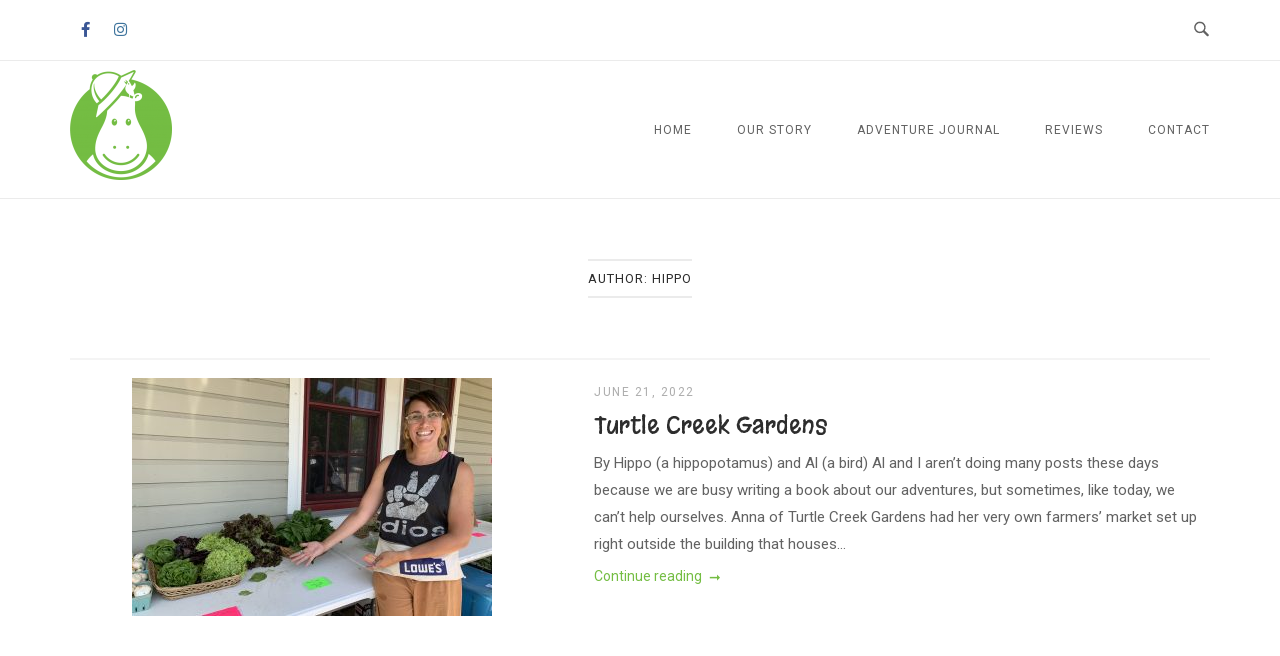

--- FILE ---
content_type: text/html; charset=UTF-8
request_url: https://hippoandal.com/author/susan/
body_size: 10643
content:
<!DOCTYPE html>
<html lang="en-US">
<head>
<meta charset="UTF-8">
<meta name="viewport" content="width=device-width, initial-scale=1">
<link rel="profile" href="https://gmpg.org/xfn/11">
<link rel="pingback" href="https://hippoandal.com/xmlrpc.php">

<title>Hippo &#8211; Hippo and Al</title>
<link rel='dns-prefetch' href='//s.w.org' />
<link rel="alternate" type="application/rss+xml" title="Hippo and Al &raquo; Feed" href="https://hippoandal.com/feed/" />
<link rel="alternate" type="application/rss+xml" title="Hippo and Al &raquo; Posts by Hippo Feed" href="https://hippoandal.com/author/susan/feed/" />
<!-- This site uses the Google Analytics by MonsterInsights plugin v7.14.0 - Using Analytics tracking - https://www.monsterinsights.com/ -->
<script type="text/javascript" data-cfasync="false">
    (window.gaDevIds=window.gaDevIds||[]).push("dZGIzZG");
	var mi_version         = '7.14.0';
	var mi_track_user      = true;
	var mi_no_track_reason = '';
	
	var disableStr = 'ga-disable-UA-6125057-30';

	/* Function to detect opted out users */
	function __gaTrackerIsOptedOut() {
		return document.cookie.indexOf(disableStr + '=true') > -1;
	}

	/* Disable tracking if the opt-out cookie exists. */
	if ( __gaTrackerIsOptedOut() ) {
		window[disableStr] = true;
	}

	/* Opt-out function */
	function __gaTrackerOptout() {
	  document.cookie = disableStr + '=true; expires=Thu, 31 Dec 2099 23:59:59 UTC; path=/';
	  window[disableStr] = true;
	}

	if ( 'undefined' === typeof gaOptout ) {
		function gaOptout() {
			__gaTrackerOptout();
		}
	}
	
	if ( mi_track_user ) {
		(function(i,s,o,g,r,a,m){i['GoogleAnalyticsObject']=r;i[r]=i[r]||function(){
			(i[r].q=i[r].q||[]).push(arguments)},i[r].l=1*new Date();a=s.createElement(o),
			m=s.getElementsByTagName(o)[0];a.async=1;a.src=g;m.parentNode.insertBefore(a,m)
		})(window,document,'script','//www.google-analytics.com/analytics.js','__gaTracker');

		__gaTracker('create', 'UA-6125057-30', 'auto');
		__gaTracker('set', 'forceSSL', true);
		__gaTracker('require', 'displayfeatures');
		__gaTracker('require', 'linkid', 'linkid.js');
		__gaTracker('send','pageview');
	} else {
		console.log( "" );
		(function() {
			/* https://developers.google.com/analytics/devguides/collection/analyticsjs/ */
			var noopfn = function() {
				return null;
			};
			var noopnullfn = function() {
				return null;
			};
			var Tracker = function() {
				return null;
			};
			var p = Tracker.prototype;
			p.get = noopfn;
			p.set = noopfn;
			p.send = noopfn;
			var __gaTracker = function() {
				var len = arguments.length;
				if ( len === 0 ) {
					return;
				}
				var f = arguments[len-1];
				if ( typeof f !== 'object' || f === null || typeof f.hitCallback !== 'function' ) {
					console.log( 'Not running function __gaTracker(' + arguments[0] + " ....) because you are not being tracked. " + mi_no_track_reason );
					return;
				}
				try {
					f.hitCallback();
				} catch (ex) {

				}
			};
			__gaTracker.create = function() {
				return new Tracker();
			};
			__gaTracker.getByName = noopnullfn;
			__gaTracker.getAll = function() {
				return [];
			};
			__gaTracker.remove = noopfn;
			window['__gaTracker'] = __gaTracker;
					})();
		}
</script>
<!-- / Google Analytics by MonsterInsights -->
		<script type="text/javascript">
			window._wpemojiSettings = {"baseUrl":"https:\/\/s.w.org\/images\/core\/emoji\/13.0.1\/72x72\/","ext":".png","svgUrl":"https:\/\/s.w.org\/images\/core\/emoji\/13.0.1\/svg\/","svgExt":".svg","source":{"concatemoji":"https:\/\/hippoandal.com\/wp-includes\/js\/wp-emoji-release.min.js?ver=5.6.16"}};
			!function(e,a,t){var n,r,o,i=a.createElement("canvas"),p=i.getContext&&i.getContext("2d");function s(e,t){var a=String.fromCharCode;p.clearRect(0,0,i.width,i.height),p.fillText(a.apply(this,e),0,0);e=i.toDataURL();return p.clearRect(0,0,i.width,i.height),p.fillText(a.apply(this,t),0,0),e===i.toDataURL()}function c(e){var t=a.createElement("script");t.src=e,t.defer=t.type="text/javascript",a.getElementsByTagName("head")[0].appendChild(t)}for(o=Array("flag","emoji"),t.supports={everything:!0,everythingExceptFlag:!0},r=0;r<o.length;r++)t.supports[o[r]]=function(e){if(!p||!p.fillText)return!1;switch(p.textBaseline="top",p.font="600 32px Arial",e){case"flag":return s([127987,65039,8205,9895,65039],[127987,65039,8203,9895,65039])?!1:!s([55356,56826,55356,56819],[55356,56826,8203,55356,56819])&&!s([55356,57332,56128,56423,56128,56418,56128,56421,56128,56430,56128,56423,56128,56447],[55356,57332,8203,56128,56423,8203,56128,56418,8203,56128,56421,8203,56128,56430,8203,56128,56423,8203,56128,56447]);case"emoji":return!s([55357,56424,8205,55356,57212],[55357,56424,8203,55356,57212])}return!1}(o[r]),t.supports.everything=t.supports.everything&&t.supports[o[r]],"flag"!==o[r]&&(t.supports.everythingExceptFlag=t.supports.everythingExceptFlag&&t.supports[o[r]]);t.supports.everythingExceptFlag=t.supports.everythingExceptFlag&&!t.supports.flag,t.DOMReady=!1,t.readyCallback=function(){t.DOMReady=!0},t.supports.everything||(n=function(){t.readyCallback()},a.addEventListener?(a.addEventListener("DOMContentLoaded",n,!1),e.addEventListener("load",n,!1)):(e.attachEvent("onload",n),a.attachEvent("onreadystatechange",function(){"complete"===a.readyState&&t.readyCallback()})),(n=t.source||{}).concatemoji?c(n.concatemoji):n.wpemoji&&n.twemoji&&(c(n.twemoji),c(n.wpemoji)))}(window,document,window._wpemojiSettings);
		</script>
		<style type="text/css">
img.wp-smiley,
img.emoji {
	display: inline !important;
	border: none !important;
	box-shadow: none !important;
	height: 1em !important;
	width: 1em !important;
	margin: 0 .07em !important;
	vertical-align: -0.1em !important;
	background: none !important;
	padding: 0 !important;
}
</style>
	<link rel='stylesheet' id='wp-block-library-css'  href='https://hippoandal.com/wp-includes/css/dist/block-library/style.min.css?ver=5.6.16' type='text/css' media='all' />
<link rel='stylesheet' id='monsterinsights-popular-posts-style-css'  href='https://hippoandal.com/wp-content/plugins/google-analytics-for-wordpress/assets/css/frontend.min.css?ver=7.14.0' type='text/css' media='all' />
<link rel='stylesheet' id='siteorigin-unwind-style-css'  href='https://hippoandal.com/wp-content/themes/siteorigin-unwind/style.min.css?ver=1.6.10' type='text/css' media='all' />
<script type='text/javascript' id='monsterinsights-frontend-script-js-extra'>
/* <![CDATA[ */
var monsterinsights_frontend = {"js_events_tracking":"true","download_extensions":"doc,pdf,ppt,zip,xls,docx,pptx,xlsx","inbound_paths":"[{\"path\":\"\\\/go\\\/\",\"label\":\"affiliate\"},{\"path\":\"\\\/recommend\\\/\",\"label\":\"affiliate\"}]","home_url":"https:\/\/hippoandal.com","hash_tracking":"false"};
/* ]]> */
</script>
<script type='text/javascript' src='https://hippoandal.com/wp-content/plugins/google-analytics-for-wordpress/assets/js/frontend.min.js?ver=7.14.0' id='monsterinsights-frontend-script-js'></script>
<script type='text/javascript' src='https://hippoandal.com/wp-includes/js/jquery/jquery.min.js?ver=3.5.1' id='jquery-core-js'></script>
<script type='text/javascript' src='https://hippoandal.com/wp-includes/js/jquery/jquery-migrate.min.js?ver=3.3.2' id='jquery-migrate-js'></script>
<link rel="https://api.w.org/" href="https://hippoandal.com/wp-json/" /><link rel="alternate" type="application/json" href="https://hippoandal.com/wp-json/wp/v2/users/2" /><link rel="EditURI" type="application/rsd+xml" title="RSD" href="https://hippoandal.com/xmlrpc.php?rsd" />
<link rel="wlwmanifest" type="application/wlwmanifest+xml" href="https://hippoandal.com/wp-includes/wlwmanifest.xml" /> 
<meta name="generator" content="WordPress 5.6.16" />
        <script type="text/javascript">
            (function () {
                window.lsow_fs = {can_use_premium_code: false};
            })();
        </script>
        				<style type="text/css" id="siteorigin-unwind-settings-custom" data-siteorigin-settings="true">
					@import url(//fonts.googleapis.com/css?family=Roboto%3Aregular|Margarine%3Aregular&subset=latin);
/* style */ body,button,input,select,textarea {  font-family: "Roboto", sans-serif; font-weight: normal;  } h1,h2,h3,h4,h5,h6 {  font-family: "Margarine", display; font-weight: normal;  } blockquote { border-left: 3px solid #74bd43; }  table {  font-family: "Roboto", sans-serif; font-weight: normal;  }  .button,#page #infinite-handle span button,button,input[type=button],input[type=reset],input[type=submit],.woocommerce #respond input#submit,.woocommerce a.button,.woocommerce button.button,.woocommerce input.button,.woocommerce.single-product .cart button {  font-family: "Roboto", sans-serif; font-weight: normal;  } .button:hover,#page #infinite-handle span button:hover,button:hover,input[type=button]:hover,input[type=reset]:hover,input[type=submit]:hover,.woocommerce #respond input#submit:hover,.woocommerce a.button:hover,.woocommerce button.button:hover,.woocommerce input.button:hover,.woocommerce.single-product .cart button:hover { border-color: #74bd43; color: #74bd43; } .button:active,#page #infinite-handle span button:active,.button:focus,#page #infinite-handle span button:focus,button:active,button:focus,input[type=button]:active,input[type=button]:focus,input[type=reset]:active,input[type=reset]:focus,input[type=submit]:active,input[type=submit]:focus,.woocommerce #respond input#submit:active,.woocommerce #respond input#submit:focus,.woocommerce a.button:active,.woocommerce a.button:focus,.woocommerce button.button:active,.woocommerce button.button:focus,.woocommerce input.button:active,.woocommerce input.button:focus,.woocommerce.single-product .cart button:active,.woocommerce.single-product .cart button:focus { border-color: #74bd43; color: #74bd43; }   a { color: #74bd43; } a:hover,a:focus { color: #74bd43; } .main-navigation > div ul ul a {  font-family: "Roboto", sans-serif; font-weight: normal;  } .main-navigation > div li a {  font-family: "Roboto", sans-serif; font-weight: normal;  }  .header-design-4 .main-navigation-bar > .container { height: calc( 18px / 2) 0; }    #mobile-navigation ul li a {  font-family: "Roboto", sans-serif; font-weight: normal;  }   .comment-navigation a:hover,.posts-navigation a:hover,.post-navigation a:hover { border-color: #74bd43; color: #74bd43; } .posts-navigation .nav-links,.comment-navigation .nav-links { font-family: {"font":"Roboto","webfont":true,"category":"sans-serif","variant":"regular","subset":"latin"} !important; }  .pagination .page-numbers:hover { background: #74bd43; border-color: #74bd43; }  .pagination .current { background: #74bd43; border-color: #74bd43; } .pagination .next,.pagination .prev {  font-family: "Roboto", sans-serif; font-weight: normal;  } .post-navigation {  font-family: "Roboto", sans-serif; font-weight: normal;  }  .post-navigation a:hover { color: #74bd43; } .post-navigation a .sub-title {  font-family: "Roboto", sans-serif; font-weight: normal;  } .breadcrumbs,.woocommerce .woocommerce-breadcrumb {  font-family: "Roboto", sans-serif; font-weight: normal;  }  .breadcrumbs a:hover,.woocommerce .woocommerce-breadcrumb a:hover { color: #74bd43; }    #secondary .widget a:hover,#colophon .widget a:hover,#masthead-widgets .widget a:hover { color: #74bd43; }    .widget #wp-calendar caption {  font-family: "Roboto", sans-serif; font-weight: normal;  } .widget #wp-calendar tfoot #prev a,.widget #wp-calendar tfoot #next a { color: #74bd43; } .widget #wp-calendar tfoot #prev a:hover,.widget #wp-calendar tfoot #next a:hover { color: #74bd43; }       #page .widget_tag_cloud a:hover { background: #74bd43; border-color: #74bd43; } #masthead { margin-bottom: 18px; }    #masthead .site-branding { padding: 18px 0; } #masthead .site-branding .site-title {  font-family: "Roboto", sans-serif; font-weight: normal;  }  .header-design-4 #masthead .site-branding { padding: calc( 18px / 2) 0; } #masthead #masthead-widgets { margin: 18px auto; } #fullscreen-search h3 {  font-family: "Roboto", sans-serif; font-weight: normal;  }    .entry-meta {  font-family: "Roboto", sans-serif; font-weight: normal;  }  .entry-meta span a:hover { color: #74bd43; }   .more-link-wrapper .more-text {  font-family: "Roboto", sans-serif; font-weight: normal;  } .more-link:hover .more-text { border: 2px solid #74bd43; color: #74bd43; }   .page-links .post-page-numbers:hover,.page-links .post-page-numbers.current { border-color: #74bd43; color: #74bd43; }   .blog-layout-grid .archive-entry .entry-thumbnail .thumbnail-meta a,.blog-layout-grid .archive-entry .entry-thumbnail .thumbnail-meta span {  font-family: "Roboto", sans-serif; font-weight: normal;  } .blog-layout-grid .archive-entry .more-link .more-text { color: #74bd43;  font-family: "Roboto", sans-serif; font-weight: normal;  }  .blog-layout-masonry .archive-entry .entry-thumbnail .thumbnail-meta a,.blog-layout-masonry .archive-entry .entry-thumbnail .thumbnail-meta span {  font-family: "Roboto", sans-serif; font-weight: normal;  } .blog-layout-masonry .archive-entry .more-link .more-text { color: #74bd43;  font-family: "Roboto", sans-serif; font-weight: normal;  }  .blog-layout-alternate .archive-entry .entry-thumbnail .thumbnail-meta a,.blog-layout-alternate .archive-entry .entry-thumbnail .thumbnail-meta span {  font-family: "Roboto", sans-serif; font-weight: normal;  } .blog-layout-alternate .archive-entry .entry-content .more-link .more-text { color: #74bd43;  font-family: "Roboto", sans-serif; font-weight: normal;  }  .blog-layout-offset .archive-entry .entry-header .entry-time {  font-family: "Roboto", sans-serif; font-weight: normal;  }    .archive .container > .page-header,.search .container > .page-header { margin-bottom: 18px; } .archive .container > .page-header .page-title,.search .container > .page-header .page-title {  font-family: "Roboto", sans-serif; font-weight: normal;  }              .archive-project .entry-project-type {  font-family: "Roboto", sans-serif; font-weight: normal;  }   .jetpack-portfolio-shortcode .portfolio-entry-meta {  font-family: "Roboto", sans-serif; font-weight: normal;  }  .jetpack-portfolio-shortcode .portfolio-entry-meta a:hover { color: #74bd43; }      .comment-list li.comment .comment-reply-link {  font-family: "Roboto", sans-serif; font-weight: normal;  } .comment-list li.comment .comment-reply-link:hover { color: #74bd43; } .comment-reply-title #cancel-comment-reply-link {  font-family: "Roboto", sans-serif; font-weight: normal;  } .comment-reply-title #cancel-comment-reply-link:hover { color: #74bd43; }            @media screen and (max-width: 768px) { .main-navigation .menu-toggle { display: block; } .main-navigation > div, .main-navigation > div ul, .main-navigation .shopping-cart { display: none; } } @media screen and (min-width: 769px) { #mobile-navigation { display: none !important; } .main-navigation > div ul { display: block; } .main-navigation .shopping-cart { display: inline-block; } .main-navigation .menu-toggle { display: none; } }				</style>
						<style type="text/css" id="wp-custom-css">
			#home-hero {
	background-position: 75% center !important;
}

#mc_embed_signup .indicates-required {
	display: none;
}

#mc_embed_signup .mc-field-group label {
	font-size: 1.5em;
}		</style>
		</head>

<body data-rsssl=1 class="archive author author-susan author-2 wp-custom-logo css3-animations hfeed header-design-4 no-js page-layout-default page-layout-hide-masthead page-layout-hide-footer-widgets sticky-menu">

<div id="page" class="hfeed site">
	<a class="skip-link screen-reader-text" href="#content">Skip to content</a>

			<header id="masthead" class="site-header">

			
				<div class="top-bar">
		<div class="container">

			<div class="social-search">
									<div class="widget widget_sow-social-media-buttons"><div class="so-widget-sow-social-media-buttons so-widget-sow-social-media-buttons-flat-995664f6417b">

<div class="social-media-button-container">
	
		<a class="ow-button-hover sow-social-media-button-facebook-0 sow-social-media-button" title="Hippo and Al on Facebook" aria-label="Hippo and Al on Facebook" target="_blank" rel="noopener noreferrer" href="https://www.facebook.com/hippoandalcom" >
			<span>
								<span class="sow-icon-fontawesome sow-fab" data-sow-icon="&#xf39e;"
		 ></span>							</span>
		</a>
	
		<a class="ow-button-hover sow-social-media-button-instagram-0 sow-social-media-button" title="Hippo and Al on Instagram" aria-label="Hippo and Al on Instagram" target="_blank" rel="noopener noreferrer" href="https://www.instagram.com/hippoandal/" >
			<span>
								<span class="sow-icon-fontawesome sow-fab" data-sow-icon="&#xf16d;"
		 ></span>							</span>
		</a>
	</div>
</div></div>					<span class="v-line"></span>
							</div>

							<button id="search-button" class="search-toggle" aria-label="Open Search">
					<span class="open">				<svg version="1.1" class="svg-icon-search" xmlns="http://www.w3.org/2000/svg" xmlns:xlink="http://www.w3.org/1999/xlink" width="32" height="32" viewBox="0 0 32 32">
					<path d="M20.943 4.619c-4.5-4.5-11.822-4.5-16.321 0-4.498 4.5-4.498 11.822 0 16.319 4.007 4.006 10.247 4.435 14.743 1.308 0.095 0.447 0.312 0.875 0.659 1.222l6.553 6.55c0.953 0.955 2.496 0.955 3.447 0 0.953-0.951 0.953-2.495 0-3.447l-6.553-6.551c-0.347-0.349-0.774-0.565-1.222-0.658 3.13-4.495 2.7-10.734-1.307-14.743zM18.874 18.871c-3.359 3.357-8.825 3.357-12.183 0-3.357-3.359-3.357-8.825 0-12.184 3.358-3.359 8.825-3.359 12.183 0s3.359 8.825 0 12.184z"></path>
				</svg>
			</span>
					<span class="close">				<svg version="1.1" class="svg-icon-close" xmlns="http://www.w3.org/2000/svg" width="15.56" height="15.562" viewBox="0 0 15.56 15.562">
					<path id="icon_close" data-name="icon close" class="cls-1" d="M1367.53,39.407l-2.12,2.121-5.66-5.657-5.66,5.657-2.12-2.121,5.66-5.657-5.66-5.657,2.12-2.122,5.66,5.657,5.66-5.657,2.12,2.122-5.66,5.657Z" transform="translate(-1351.97 -25.969)"/>
				</svg>
			</span>
				</button>
			
		</div><!-- .container -->

					<div id="fullscreen-search">
				
<div class="container">
	<h3>Search Site</h3>
	<form id="fullscreen-search-form" method="get" action="https://hippoandal.com">
		<input type="search" name="s" aria-label="Search for" placeholder="Type and hit enter to search" value="" />
		<button type="submit" aria-label="Search">
							<svg version="1.1" class="svg-icon-fullscreen-search" xmlns="http://www.w3.org/2000/svg" xmlns:xlink="http://www.w3.org/1999/xlink" width="32" height="32" viewBox="0 0 32 32">
					<path d="M20.943 4.619c-4.5-4.5-11.822-4.5-16.321 0-4.498 4.5-4.498 11.822 0 16.319 4.007 4.006 10.247 4.435 14.743 1.308 0.095 0.447 0.312 0.875 0.659 1.222l6.553 6.55c0.953 0.955 2.496 0.955 3.447 0 0.953-0.951 0.953-2.495 0-3.447l-6.553-6.551c-0.347-0.349-0.774-0.565-1.222-0.658 3.13-4.495 2.7-10.734-1.307-14.743zM18.874 18.871c-3.359 3.357-8.825 3.357-12.183 0-3.357-3.359-3.357-8.825 0-12.184 3.358-3.359 8.825-3.359 12.183 0s3.359 8.825 0 12.184z"></path>
				</svg>
										<svg version="1.1" class="svg-icon-search" xmlns="http://www.w3.org/2000/svg" xmlns:xlink="http://www.w3.org/1999/xlink" width="32" height="32" viewBox="0 0 32 32">
				  <path id="icon_loading" data-name="icon loading" class="cls-1" d="M13,26A13,13,0,1,1,26,13,13,13,0,0,1,13,26ZM13,4a9,9,0,1,0,4.88,16.551,1.925,1.925,0,0,1-.466-0.308l-5.656-5.657a2.006,2.006,0,0,1,0-2.828h0a2.006,2.006,0,0,1,2.828,0l5.656,5.657a1.926,1.926,0,0,1,.309.466A8.987,8.987,0,0,0,13,4Z"/>
				</svg>
						</button>
	</form>
</div><!-- .container -->
			</div>
			</div><!-- .top-bar -->

<div class="main-navigation-bar sticky-bar sticky-menu">
	<div class="container">
		<div class="site-branding">
			<a href="https://hippoandal.com/" rel="home">
			<span class="screen-reader-text">Home</span><img width="102" height="110" src="https://hippoandal.com/wp-content/uploads/2019/10/green-logo-e1570550518341.png" class="attachment-full size-full" alt="" loading="" /></a>					</div><!-- .site-branding -->
			<nav id="site-navigation" class="main-navigation" role="navigation">
							<button id="mobile-menu-button" class="menu-toggle" aria-controls="primary-menu" aria-expanded="false">				<svg version="1.1" class="svg-icon-menu" xmlns="http://www.w3.org/2000/svg" xmlns:xlink="http://www.w3.org/1999/xlink" width="27" height="32" viewBox="0 0 27 32">
					<path d="M27.429 24v2.286q0 0.464-0.339 0.804t-0.804 0.339h-25.143q-0.464 0-0.804-0.339t-0.339-0.804v-2.286q0-0.464 0.339-0.804t0.804-0.339h25.143q0.464 0 0.804 0.339t0.339 0.804zM27.429 14.857v2.286q0 0.464-0.339 0.804t-0.804 0.339h-25.143q-0.464 0-0.804-0.339t-0.339-0.804v-2.286q0-0.464 0.339-0.804t0.804-0.339h25.143q0.464 0 0.804 0.339t0.339 0.804zM27.429 5.714v2.286q0 0.464-0.339 0.804t-0.804 0.339h-25.143q-0.464 0-0.804-0.339t-0.339-0.804v-2.286q0-0.464 0.339-0.804t0.804-0.339h25.143q0.464 0 0.804 0.339t0.339 0.804z"></path>
				</svg>
			</button>
				<div class="menu-main-menu-container"><ul id="primary-menu" class="menu"><li id="menu-item-184" class="menu-item menu-item-type-custom menu-item-object-custom menu-item-home menu-item-184"><a href="https://hippoandal.com/">Home</a></li>
<li id="menu-item-1258" class="menu-item menu-item-type-post_type menu-item-object-page menu-item-1258"><a href="https://hippoandal.com/our-story/">Our Story</a></li>
<li id="menu-item-3142" class="menu-item menu-item-type-post_type menu-item-object-page menu-item-3142"><a href="https://hippoandal.com/adventure-journal/">Adventure Journal</a></li>
<li id="menu-item-1242" class="menu-item menu-item-type-post_type menu-item-object-page menu-item-1242"><a href="https://hippoandal.com/reviews/">Reviews</a></li>
<li id="menu-item-254" class="menu-item menu-item-type-post_type menu-item-object-page menu-item-254"><a href="https://hippoandal.com/contact/">Contact</a></li>
</ul></div>			</nav><!-- #site-navigation -->
	<div id="mobile-navigation"></div>
		</div><!-- .container -->
</div>

		</header><!-- #masthead -->
	
	<div id="content" class="site-content">
		<div class="container">

			<header class="page-header">
			<h1 class="page-title"><span class="page-title-text">Author: <span>Hippo</span></span></h1>		</header><!-- .page-header -->
	
	
	<div id="primary" class="content-area">

		<main id="main" class="site-main">

			

	<div class="blog-layout-alternate">
		
<article id="post-6828" class="archive-entry post-6828 post type-post status-publish format-standard has-post-thumbnail hentry category-reviews tag-great-harvest-bread tag-kettle-range-meats tag-turtle-creek-farm">

			<div class="entry-thumbnail">
							<a href="https://hippoandal.com/turtle-creek-farm/">
											<img width="360" height="238" src="https://hippoandal.com/wp-content/uploads/2022/06/Elm-Grove-1-360x238.jpg" class="aligncenter wp-post-image" alt="" loading="lazy" srcset="https://hippoandal.com/wp-content/uploads/2022/06/Elm-Grove-1-360x238.jpg 360w, https://hippoandal.com/wp-content/uploads/2022/06/Elm-Grove-1-263x174.jpg 263w" sizes="(max-width: 360px) 100vw, 360px" />									</a>
			
					</div>
	
	<div class="entry-content">

		<header class="entry-header">
							<div class="entry-meta">
					
	
			<span class="entry-date">
			<a href="https://hippoandal.com/turtle-creek-farm/" title="Turtle Creek Gardens">				June 21, 2022			</a>		</span>
	
	
	
				</div><!-- .entry-meta -->
			
			<h2 class="entry-title"><a href="https://hippoandal.com/turtle-creek-farm/" rel="bookmark">Turtle Creek Gardens</a></h2>		</header><!-- .entry-header -->

		<p>By Hippo (a hippopotamus) and Al (a bird) Al and I aren&#8217;t doing many posts these days because we are busy writing a book about our adventures, but sometimes, like today, we can&#8217;t help ourselves. Anna of Turtle Creek Gardens had her very own farmers&#8217; market set up right outside the building that houses...</p><div class="more-link-wrapper"><a class="more-link" href="https://hippoandal.com/turtle-creek-farm/"><span class="more-text">Continue reading</span></a></div>	</div><!-- .entry-content -->

</article>

<article id="post-6632" class="archive-entry post-6632 post type-post status-publish format-standard hentry category-reviews tag-alpaca-socks tag-dryer-balls tag-eagle-public-market tag-hand-made tag-prairie-view-farm tag-valentines-day-gifts tag-wick-place-farm">

	
	<div class="entry-content">

		<header class="entry-header">
							<div class="entry-meta">
					
	
			<span class="entry-date">
			<a href="https://hippoandal.com/hidden-treasure/" title="Hidden Treasure">				January 21, 2022			</a>		</span>
	
	
	
				</div><!-- .entry-meta -->
			
			<h2 class="entry-title"><a href="https://hippoandal.com/hidden-treasure/" rel="bookmark">Hidden Treasure</a></h2>		</header><!-- .entry-header -->

		<p>Written by Hippo (a hippopotamus) and Al (a bird) Dryer Balls and Eggs in the Orchestra Pit? Yes, we really did find dryer balls and eggs in the orchestra pit at a performance of Little Women in Greendale. We happen to know the trombone player who was playing in the pit who, in conversation...</p><div class="more-link-wrapper"><a class="more-link" href="https://hippoandal.com/hidden-treasure/"><span class="more-text">Continue reading</span></a></div>	</div><!-- .entry-content -->

</article>

<article id="post-6356" class="archive-entry post-6356 post type-post status-publish format-standard has-post-thumbnail hentry category-reviews tag-cafe-manna tag-chef-dana-landis tag-cloud-red tag-flour-girl-and-flame tag-interval-cafe tag-lotfotl tag-maxies tag-microgreens tag-milwaukee-farmers-united tag-milwaukee-microgreens tag-mountain-top-coffee tag-paloma-taco-and-tequila tag-scales-family-farm tag-story-hill-bkc tag-tall-guy-and-a-grill tag-tavolino tag-tosa-farmers-market tag-triciclo-peru tag-vocado-mke tag-white-house-restaurant">

			<div class="entry-thumbnail">
							<a href="https://hippoandal.com/milwaukee-microgreens/">
											<img width="360" height="238" src="https://hippoandal.com/wp-content/uploads/2021/12/MKE-Microgreens-in-their-habitat-e1638808245696-360x238.jpg" class="aligncenter wp-post-image" alt="" loading="lazy" srcset="https://hippoandal.com/wp-content/uploads/2021/12/MKE-Microgreens-in-their-habitat-e1638808245696-360x238.jpg 360w, https://hippoandal.com/wp-content/uploads/2021/12/MKE-Microgreens-in-their-habitat-e1638808245696-263x174.jpg 263w" sizes="(max-width: 360px) 100vw, 360px" />									</a>
			
					</div>
	
	<div class="entry-content">

		<header class="entry-header">
							<div class="entry-meta">
					
	
			<span class="entry-date">
			<a href="https://hippoandal.com/milwaukee-microgreens/" title="Milwaukee Microgreens">				December 7, 2021			</a>		</span>
	
	
	
				</div><!-- .entry-meta -->
			
			<h2 class="entry-title"><a href="https://hippoandal.com/milwaukee-microgreens/" rel="bookmark">Milwaukee Microgreens</a></h2>		</header><!-- .entry-header -->

		<p>Written by Hippo (a hippopotamus) and Al (a bird) &#8220;Oh, Al,&#8221; I lamented. &#8220;I am in a bad way. Ever since we visited Milwaukee Microgreens (MM), I contemplate breaking into their warehouse at night and gorging on pea shoots; I dream of ransacking the place and stuffing myself with tender, juicy, heavenly leek, cantaloupe,...</p><div class="more-link-wrapper"><a class="more-link" href="https://hippoandal.com/milwaukee-microgreens/"><span class="more-text">Continue reading</span></a></div>	</div><!-- .entry-content -->

</article>

<article id="post-6301" class="archive-entry post-6301 post type-post status-publish format-standard has-post-thumbnail hentry category-reviews tag-brookfield-farmers-market tag-certified-naturally-grown tag-fox-point-farmers-market tag-happy-day-farmhaus tag-morning-star-family-farm tag-the-source tag-tosa-farmers-market tag-vintage-prairie-farm tag-whitefish-bat-farmers-market">

			<div class="entry-thumbnail">
							<a href="https://hippoandal.com/ratatouille-time-and-cng/">
											<img width="275" height="183" src="https://hippoandal.com/wp-content/uploads/2021/09/eggplant.jpg" class="aligncenter wp-post-image" alt="" loading="lazy" srcset="https://hippoandal.com/wp-content/uploads/2021/09/eggplant.jpg 275w, https://hippoandal.com/wp-content/uploads/2021/09/eggplant-263x174.jpg 263w, https://hippoandal.com/wp-content/uploads/2021/09/eggplant-272x182.jpg 272w" sizes="(max-width: 275px) 100vw, 275px" />									</a>
			
					</div>
	
	<div class="entry-content">

		<header class="entry-header">
							<div class="entry-meta">
					
	
			<span class="entry-date">
			<a href="https://hippoandal.com/ratatouille-time-and-cng/" title="Ratatouille Time and CNG">				September 13, 2021			</a>		</span>
	
	
	
				</div><!-- .entry-meta -->
			
			<h2 class="entry-title"><a href="https://hippoandal.com/ratatouille-time-and-cng/" rel="bookmark">Ratatouille Time and CNG</a></h2>		</header><!-- .entry-header -->

		<p>By Hippo (a hippopotamus) and Al (a bird) “I’ve got eggplant coming out of my ears!” I exclaimed. “That’s not saying much,” replied Al. “Your ears are tiny.” Well, we bought a lot of eggplant (It’s ratatouille time) and other things, too. Several humans wondered how we would eat so much food. Truth is,...</p><div class="more-link-wrapper"><a class="more-link" href="https://hippoandal.com/ratatouille-time-and-cng/"><span class="more-text">Continue reading</span></a></div>	</div><!-- .entry-content -->

</article>

<article id="post-6086" class="archive-entry post-6086 post type-post status-publish format-standard has-post-thumbnail hentry category-reviews tag-bees tag-birds tag-bringing-nature-home tag-co-evolution tag-doug-tallamy tag-eating-neighborly tag-ecosystems tag-insects tag-kristin-lehmkuhl tag-lawns tag-monocrops tag-native-plants tag-pesticides tag-pollination tag-pollinators">

			<div class="entry-thumbnail">
							<a href="https://hippoandal.com/the-amazing-lady-across-the-street/">
											<img width="360" height="238" src="https://hippoandal.com/wp-content/uploads/2021/08/kristin-photoshopped-e1630458424574-360x238.jpg" class="aligncenter wp-post-image" alt="" loading="lazy" srcset="https://hippoandal.com/wp-content/uploads/2021/08/kristin-photoshopped-e1630458424574-360x238.jpg 360w, https://hippoandal.com/wp-content/uploads/2021/08/kristin-photoshopped-e1630458424574-263x174.jpg 263w" sizes="(max-width: 360px) 100vw, 360px" />									</a>
			
					</div>
	
	<div class="entry-content">

		<header class="entry-header">
							<div class="entry-meta">
					
	
			<span class="entry-date">
			<a href="https://hippoandal.com/the-amazing-lady-across-the-street/" title="The Amazing Lady Across the Street">				August 31, 2021			</a>		</span>
	
	
	
				</div><!-- .entry-meta -->
			
			<h2 class="entry-title"><a href="https://hippoandal.com/the-amazing-lady-across-the-street/" rel="bookmark">The Amazing Lady Across the Street</a></h2>		</header><!-- .entry-header -->

		<p>By Hippo (a hippopotamus) and Al (a bird) Flowers and peas and real bees&#8217; knees Booker swinging through the trees Houses for fairees, plums on the trees Oh, ouch! I got stuck by a berry Thorn! &#8220;I couldn&#8217;t quite figure out the rhyming on that last part,&#8221; said Al. &#8220;That&#8217;s OK , Al. I...</p><div class="more-link-wrapper"><a class="more-link" href="https://hippoandal.com/the-amazing-lady-across-the-street/"><span class="more-text">Continue reading</span></a></div>	</div><!-- .entry-content -->

</article>

<article id="post-6026" class="archive-entry post-6026 post type-post status-publish format-standard has-post-thumbnail hentry category-blog category-neighborhood-gardens tag-monarchs tag-nectar-corridors tag-neighborhood-garden tag-raised-beds tag-swallowtails">

			<div class="entry-thumbnail">
							<a href="https://hippoandal.com/the-garden-of-1223-n-117th-street/">
											<img width="360" height="238" src="https://hippoandal.com/wp-content/uploads/2021/06/marys-garden-1-360x238.jpg" class="aligncenter wp-post-image" alt="" loading="lazy" srcset="https://hippoandal.com/wp-content/uploads/2021/06/marys-garden-1-360x238.jpg 360w, https://hippoandal.com/wp-content/uploads/2021/06/marys-garden-1-263x174.jpg 263w" sizes="(max-width: 360px) 100vw, 360px" />									</a>
			
					</div>
	
	<div class="entry-content">

		<header class="entry-header">
							<div class="entry-meta">
					
	
			<span class="entry-date">
			<a href="https://hippoandal.com/the-garden-of-1223-n-117th-street/" title="The Garden of 1223 N. 117th Street">				June 2, 2021			</a>		</span>
	
	
	
				</div><!-- .entry-meta -->
			
			<h2 class="entry-title"><a href="https://hippoandal.com/the-garden-of-1223-n-117th-street/" rel="bookmark">The Garden of 1223 N. 117th Street</a></h2>		</header><!-- .entry-header -->

		<p>Written by Hippo (a hippopotamus) and Al (a bird) Before getting to the garden, I want to tell you a little story about Mary and her husband, Ed. After cutting down a black walnut tree in their yard, they were planning to have the stump removed, but the grandchildren had other ideas for it....</p><div class="more-link-wrapper"><a class="more-link" href="https://hippoandal.com/the-garden-of-1223-n-117th-street/"><span class="more-text">Continue reading</span></a></div>	</div><!-- .entry-content -->

</article>

<article id="post-5914" class="archive-entry post-5914 post type-post status-publish format-standard has-post-thumbnail hentry category-reviews tag-brookfield-farmers-market tag-helios-almond-hummus tag-jackrabbit-greens tag-microgreens tag-peach-tree-organics-and-sowl-seeds">

			<div class="entry-thumbnail">
							<a href="https://hippoandal.com/peach-tree-organics-helios-and-jackrabbit-greens-at-the-brookfield-farmers-market/">
											<img width="360" height="238" src="https://hippoandal.com/wp-content/uploads/2021/05/peach-tree-4-2-360x238.jpg" class="aligncenter wp-post-image" alt="" loading="lazy" srcset="https://hippoandal.com/wp-content/uploads/2021/05/peach-tree-4-2-360x238.jpg 360w, https://hippoandal.com/wp-content/uploads/2021/05/peach-tree-4-2-263x174.jpg 263w" sizes="(max-width: 360px) 100vw, 360px" />									</a>
			
					</div>
	
	<div class="entry-content">

		<header class="entry-header">
							<div class="entry-meta">
					
	
			<span class="entry-date">
			<a href="https://hippoandal.com/peach-tree-organics-helios-and-jackrabbit-greens-at-the-brookfield-farmers-market/" title="Peach Tree Organics, Helios, and Jackrabbit Greens at the Brookfield Farmers Market">				May 3, 2021			</a>		</span>
	
	
	
				</div><!-- .entry-meta -->
			
			<h2 class="entry-title"><a href="https://hippoandal.com/peach-tree-organics-helios-and-jackrabbit-greens-at-the-brookfield-farmers-market/" rel="bookmark">Peach Tree Organics, Helios, and Jackrabbit Greens at the Brookfield Farmers Market</a></h2>		</header><!-- .entry-header -->

		<p>by Hippo (a hippopotamus) and Al (a bird) Al and I are super popular at farmers&#8217; markets so we couldn&#8217;t wait to step out and get some hugs from some of our human friends at the Brookfield Farmers&#8217; Market on Saturday morning. We are in the midst of planting our garden, so we made...</p><div class="more-link-wrapper"><a class="more-link" href="https://hippoandal.com/peach-tree-organics-helios-and-jackrabbit-greens-at-the-brookfield-farmers-market/"><span class="more-text">Continue reading</span></a></div>	</div><!-- .entry-content -->

</article>

<article id="post-5863" class="archive-entry post-5863 post type-post status-publish format-standard has-post-thumbnail hentry category-reviews tag-alan-bergo tag-dandelion-crowns tag-dandelion-hearts tag-dandelion-recipes tag-forager-chef tag-foraging tag-forger-chefs-book-of-flora tag-lawn-chemicals tag-monocrops tag-pesticides tag-rebecca-wood">

			<div class="entry-thumbnail">
							<a href="https://hippoandal.com/a-recipe-for-dandelion-hearts/">
											<img width="360" height="238" src="https://hippoandal.com/wp-content/uploads/2021/04/dandelion-crowns-360x238.jpg" class="aligncenter wp-post-image" alt="" loading="lazy" srcset="https://hippoandal.com/wp-content/uploads/2021/04/dandelion-crowns-360x238.jpg 360w, https://hippoandal.com/wp-content/uploads/2021/04/dandelion-crowns-263x174.jpg 263w" sizes="(max-width: 360px) 100vw, 360px" />									</a>
			
					</div>
	
	<div class="entry-content">

		<header class="entry-header">
							<div class="entry-meta">
					
	
			<span class="entry-date">
			<a href="https://hippoandal.com/a-recipe-for-dandelion-hearts/" title="A Recipe for Dandelion Hearts">				April 29, 2021			</a>		</span>
	
	
	
				</div><!-- .entry-meta -->
			
			<h2 class="entry-title"><a href="https://hippoandal.com/a-recipe-for-dandelion-hearts/" rel="bookmark">A Recipe for Dandelion Hearts</a></h2>		</header><!-- .entry-header -->

		<p>By Hippo (a hippopotamus) and Al (a bird) When we noticed dandelions popping up, we looked for a recipe and found Forager Chef Alan Bergo&#8217;s Apulian inspired dandelion crowns with garlic, chili, anchovy, chickpea and water oak acorn oil. &#8220;Let&#8217;s give it a go,&#8221; said Al, so we did. You can find it here....</p><div class="more-link-wrapper"><a class="more-link" href="https://hippoandal.com/a-recipe-for-dandelion-hearts/"><span class="more-text">Continue reading</span></a></div>	</div><!-- .entry-content -->

</article>

<article id="post-5783" class="archive-entry post-5783 post type-post status-publish format-standard has-post-thumbnail hentry category-reviews tag-branch-gardens tag-community tag-home-gardening">

			<div class="entry-thumbnail">
							<a href="https://hippoandal.com/5783-2/">
											<img width="360" height="107" src="https://hippoandal.com/wp-content/uploads/2021/04/gemul-definition-e1618943939319-360x107.jpg" class="aligncenter wp-post-image" alt="" loading="lazy" />									</a>
			
					</div>
	
	<div class="entry-content">

		<header class="entry-header">
							<div class="entry-meta">
					
	
			<span class="entry-date">
			<a href="https://hippoandal.com/5783-2/" title="">				April 20, 2021			</a>		</span>
	
	
	
				</div><!-- .entry-meta -->
			
					</header><!-- .entry-header -->

		<p>By Hippo (a hippopotamus) and Al (a bird) Wow! Al and I were invited for tea with a family in our neighborhood &#8211; Michael, Michelle, and Miles. Our whole day was nicer because of it. We learned that tea doesn&#8217;t just mean tea. It means friendliness, getting-to-know-you, or (a word we just learned) gemütlichkeit....</p><div class="more-link-wrapper"><a class="more-link" href="https://hippoandal.com/5783-2/"><span class="more-text">Continue reading</span></a></div>	</div><!-- .entry-content -->

</article>

<article id="post-5747" class="archive-entry post-5747 post type-post status-publish format-standard has-post-thumbnail hentry category-reviews tag-dryads-saddle tag-foragers-harvest tag-foraging tag-midwest-wild-harvest-festival tag-moonwise-herbs tag-peach-tree-organics-and-sowl-seeds tag-pheasant-back-mushrooms tag-plant-based-services-llc tag-tippecanoe-herbs tag-wellspring-farm tag-wildwood-institute-and-herbs tag-wisconsin-mycological-society">

			<div class="entry-thumbnail">
							<a href="https://hippoandal.com/pheasant-backs/">
											<img width="360" height="238" src="https://hippoandal.com/wp-content/uploads/2020/05/pheasant-back-mushrooms-in-basket-360x238.jpg" class="aligncenter wp-post-image" alt="" loading="lazy" srcset="https://hippoandal.com/wp-content/uploads/2020/05/pheasant-back-mushrooms-in-basket-360x238.jpg 360w, https://hippoandal.com/wp-content/uploads/2020/05/pheasant-back-mushrooms-in-basket-263x174.jpg 263w" sizes="(max-width: 360px) 100vw, 360px" />									</a>
			
					</div>
	
	<div class="entry-content">

		<header class="entry-header">
							<div class="entry-meta">
					
	
			<span class="entry-date">
			<a href="https://hippoandal.com/pheasant-backs/" title="Pheasant Backs">				April 13, 2021			</a>		</span>
	
	
	
				</div><!-- .entry-meta -->
			
			<h2 class="entry-title"><a href="https://hippoandal.com/pheasant-backs/" rel="bookmark">Pheasant Backs</a></h2>		</header><!-- .entry-header -->

		<p>Written by Hippo (a hippopotamus) and Al (a bird) Good things to eat are popping up all over the place! Al and I found and ate our first pheasant back mushroom (Polyporus squamosus) of the year two days ago and we are keeping an eye on some logs with baby pheasant backs that will...</p><div class="more-link-wrapper"><a class="more-link" href="https://hippoandal.com/pheasant-backs/"><span class="more-text">Continue reading</span></a></div>	</div><!-- .entry-content -->

</article>
	</div>	<nav class="navigation posts-navigation" role="navigation">
		<h3 class="screen-reader-text">Posts navigation</h3>
		<div class="nav-links">

						<div class="nav-next"><a href="https://hippoandal.com/author/susan/page/2/" >Older posts<span>&rarr;</span></a></div>
			
			
		</div><!-- .nav-links -->
	</nav><!-- .navigation -->
	
		</main><!-- #main -->
	</div><!-- #primary -->

		</div><!-- .container -->
	</div><!-- #content -->

	<footer id="colophon" class="site-footer ">

					<div class="container">
							</div>
		
		<div class="site-info">
			<div class="container">
				<span>2026 &copy; Hippo and Al</span>&nbsp;<span>Theme by <a href="https://siteorigin.com/">SiteOrigin</a></span>			</div><!-- .container -->
		</div><!-- .site-info -->
	</footer><!-- #colophon -->
</div><!-- #page -->


<link rel='stylesheet' id='sow-social-media-buttons-flat-995664f6417b-css'  href='https://hippoandal.com/wp-content/uploads/siteorigin-widgets/sow-social-media-buttons-flat-995664f6417b.css?ver=5.6.16' type='text/css' media='all' />
<link rel='stylesheet' id='siteorigin-widget-icon-font-fontawesome-css'  href='https://hippoandal.com/wp-content/plugins/so-widgets-bundle/icons/fontawesome/style.css?ver=5.6.16' type='text/css' media='all' />
<script type='text/javascript' id='lsow-frontend-scripts-js-extra'>
/* <![CDATA[ */
var lsow_settings = {"mobile_width":"780","custom_css":""};
/* ]]> */
</script>
<script type='text/javascript' src='https://hippoandal.com/wp-content/plugins/livemesh-siteorigin-widgets/assets/js/lsow-frontend.min.js?ver=2.7.0' id='lsow-frontend-scripts-js'></script>
<script type='text/javascript' src='https://hippoandal.com/wp-content/themes/siteorigin-unwind/js/unwind.min.js?ver=1.6.10' id='siteorigin-unwind-script-js'></script>
<script type='text/javascript' src='https://hippoandal.com/wp-content/themes/siteorigin-unwind/js/skip-link-focus-fix.min.js?ver=20130115' id='siteorigin-unwind-skip-link-focus-fix-js'></script>
<script type='text/javascript' src='https://hippoandal.com/wp-includes/js/wp-embed.min.js?ver=5.6.16' id='wp-embed-js'></script>

</body>
</html>


--- FILE ---
content_type: text/css
request_url: https://hippoandal.com/wp-content/uploads/siteorigin-widgets/sow-social-media-buttons-flat-995664f6417b.css?ver=5.6.16
body_size: 500
content:
.so-widget-sow-social-media-buttons-flat-995664f6417b .social-media-button-container {
  zoom: 1;
  text-align: left;
  /*
	&:after {
		content:"";
		display:inline-block;
		width:100%;
	}
	*/
}
.so-widget-sow-social-media-buttons-flat-995664f6417b .social-media-button-container:before {
  content: '';
  display: block;
}
.so-widget-sow-social-media-buttons-flat-995664f6417b .social-media-button-container:after {
  content: '';
  display: table;
  clear: both;
}
@media (max-width: 780px) {
  .so-widget-sow-social-media-buttons-flat-995664f6417b .social-media-button-container {
    text-align: left;
  }
}
.so-widget-sow-social-media-buttons-flat-995664f6417b .sow-social-media-button-facebook-0 {
  color: #3a5795 !important;
}
.so-widget-sow-social-media-buttons-flat-995664f6417b .sow-social-media-button-facebook-0:visited,
.so-widget-sow-social-media-buttons-flat-995664f6417b .sow-social-media-button-facebook-0:active,
.so-widget-sow-social-media-buttons-flat-995664f6417b .sow-social-media-button-facebook-0:hover {
  color: #3a5795 !important;
}
.so-widget-sow-social-media-buttons-flat-995664f6417b .sow-social-media-button-facebook-0.ow-button-hover:hover {
  color: #4060a4;
}
.so-widget-sow-social-media-buttons-flat-995664f6417b .sow-social-media-button-instagram-0 {
  color: #3d739c !important;
}
.so-widget-sow-social-media-buttons-flat-995664f6417b .sow-social-media-button-instagram-0:visited,
.so-widget-sow-social-media-buttons-flat-995664f6417b .sow-social-media-button-instagram-0:active,
.so-widget-sow-social-media-buttons-flat-995664f6417b .sow-social-media-button-instagram-0:hover {
  color: #3d739c !important;
}
.so-widget-sow-social-media-buttons-flat-995664f6417b .sow-social-media-button-instagram-0.ow-button-hover:hover {
  color: #437eab;
}
.so-widget-sow-social-media-buttons-flat-995664f6417b .sow-social-media-button {
  display: inline-block;
  font-size: 1em;
  line-height: 1em;
  margin: 0.1em 0.1em 0.1em 0;
  padding: 0.5em 0;
  width: 2em;
  text-align: center;
  vertical-align: middle;
  -webkit-border-radius: 0.25em;
  -moz-border-radius: 0.25em;
  border-radius: 0.25em;
}
.so-widget-sow-social-media-buttons-flat-995664f6417b .sow-social-media-button .sow-icon-fontawesome {
  display: inline-block;
  height: 1em;
}

--- FILE ---
content_type: application/javascript
request_url: https://hippoandal.com/wp-content/themes/siteorigin-unwind/js/unwind.min.js?ver=1.6.10
body_size: 2147
content:
jQuery(function(n){n("body.no-js").removeClass("no-js"),n.fn.unwindIsVisible=function(){return 0<=this[0].getBoundingClientRect().top},n.fn.unwindAdminIsVisible=function(){return 600<n("body").innerWidth()?n("#wpadminbar")[0].getBoundingClientRect().bottom<this[0].getBoundingClientRect().top:0<=n("#wpadminbar")[0].getBoundingClientRect().bottom},n(document).ready(function(){n.isFunction(n.fn.flexslider)&&(n(".featured-posts-slider").flexslider({animation:"slide",controlNav:!1}),n(".gallery-format-slider").flexslider({animation:"slide"}))}),void 0!==n.fn.fitVids&&n(".entry-content, .entry-content .panel, .entry-video, .woocommerce #main").fitVids({ignore:".tableauViz"}),n("#search-button").on("click",function(t){t.preventDefault();var o=n(this);o.toggleClass("close-search"),n("input[type='search']").each(function(){n(this).attr("size",n(this).attr("placeholder").length)});function e(){var t=n(window).width(),o=n(window).height(),e=n(".top-bar"),i=e.position().top+e.outerHeight();n("#fullscreen-search").css({top:i+"px",height:o-i+"px",width:t+"px"})}e(),n(window).on("resize",e),o.hasClass("close-search")?(n("body").css("margin-right",window.innerWidth-n("body").width()+"px"),n("body").css("overflow","hidden")):(n("body").css("overflow",""),n("body").css("margin-right","")),n("#fullscreen-search").slideToggle("fast"),n("#fullscreen-search input").trigger("focus")}),n("#fullscreen-search-form").on("submit",function(){n(this).find("button svg").hide(),n(this).find("button svg:last-child").show()}),n(document).on("keyup",function(t){27==t.keyCode&&n("#search-button.close-search").trigger("click")});var e=!1;n("#mobile-menu-button").on("click",function(t){t.preventDefault(),n("#search-button.close-search").trigger("click"),n(this).toggleClass("to-close");var o=n("#mobile-navigation");!1===e&&(e=o.append(n(".main-navigation ul").first().clone()).appendTo(o).hide()),n(".main-navigation .shopping-cart").length&&!o.find(".shopping-cart-link").length&&e.append(n(".main-navigation .shopping-cart .shopping-cart-link").clone()),e.slideToggle("fast"),e.find(".menu-item-has-children > a:not(.has-dropdown-button)").addClass("has-dropdown-button").after('<button class="dropdown-toggle" aria-expanded="false"><svg version="1.1" class="svg-icon-submenu" xmlns="http://www.w3.org/2000/svg" xmlns:xlink="http://www.w3.org/1999/xlink" width="32" height="32" viewBox="0 0 32 32"><path d="M30.054 14.429l-13.25 13.232q-0.339 0.339-0.804 0.339t-0.804-0.339l-13.25-13.232q-0.339-0.339-0.339-0.813t0.339-0.813l2.964-2.946q0.339-0.339 0.804-0.339t0.804 0.339l9.482 9.482 9.482-9.482q0.339-0.339 0.804-0.339t0.804 0.339l2.964 2.946q0.339 0.339 0.339 0.813t-0.339 0.813z"></path></svg></button>'),e.find(".menu-item-has-children a").width("100%")}),n("#mobile-navigation").on("click",".dropdown-toggle",function(t){t.preventDefault(),n(this).next("ul").slideToggle("300ms"),"false"==n(this).attr("aria-expanded")?n(this).attr("aria-expanded","true"):n(this).attr("aria-expanded","false")}),n("#mobile-navigation").on("click",".has-dropdown-button",function(t){void 0!==n(this).attr("href")&&"#"!=n(this).attr("href")||(t.preventDefault(),n(this).siblings("ul").slideToggle("300ms"),"false"==n(this).siblings(".dropdown-toggle").attr("aria-expanded")?n(this).siblings(".dropdown-toggle").attr("aria-expanded","true"):n(this).siblings(".dropdown-toggle").attr("aria-expanded","false"))}),n("#mobile-navigation").on("click",'.menu-item a[href*="#"]:not([href="#"])',function(){e.slideToggle("fast")});function t(){(window.pageYOffset||document.documentElement.scrollTop)>n("#masthead").outerHeight()?n("#scroll-to-top").hasClass("show")||n("#scroll-to-top").css("pointer-events","auto").addClass("show"):n("#scroll-to-top").hasClass("show")&&n("#scroll-to-top").css("pointer-events","none").removeClass("show")}if(t(),n(window).on("scroll",t),n("#scroll-to-top").on("click",function(){n("html, body").animate({scrollTop:0})}),n(".sticky-bar").hasClass("sticky-menu")){var o=!1,i=(n("#page").offset().top,n(".sticky-bar"));n("#masthead"),n("#wpadminbar");$sbh=i.outerHeight();function s(){!1===o&&(o=n('<div class="sticky-bar-sentinel"></div>').insertBefore(i)),n("body").hasClass("admin-bar")?(o.unwindAdminIsVisible()||n("body").addClass("sticky-bar-out"),n("body").hasClass("sticky-bar-out")&&o.unwindAdminIsVisible()&&n("body").removeClass("sticky-bar-out")):(o.unwindIsVisible()||n("body").addClass("sticky-bar-out"),n("body").hasClass("sticky-bar-out")&&o.unwindIsVisible()&&n("body").removeClass("sticky-bar-out")),n("body").hasClass("sticky-bar-out")?n(".sticky-bar-sentinel").height($sbh):n(".sticky-bar-sentinel").height(0)}s(),n(window).on("resize scroll",s)}("ontouchstart"in document.documentElement||window.navigator.msMaxTouchPoints||window.navigator.MaxTouchPoints)&&(/iPad|iPhone|iPod/.test(navigator.userAgent)&&!window.MSStream&&(n("body").css("cursor","pointer"),n("body").addClass("ios")),n(".main-navigation #primary-menu").find(".menu-item-has-children > a").each(function(){n(this).on("click touchend",function(t){var o=n(this);t.stopPropagation(),"click"!=t.type&&(o.parent().hasClass("hover")||(n(".menu-item.hover").removeClass("hover"),o.parents(".menu-item").addClass("hover"),t.preventDefault()),n(document).one("click",function(){o.parent().removeClass("hover")}))})})),n("#portfolio-loop").length&&($infinite_scroll=0,n(document.body).on("post-load",function(){var t=n("#portfolio-loop");$infinite_scroll+=1;t=n("#projects-container");var o=n("#infinite-view-"+$infinite_scroll).find(".jetpack-portfolio.post");o.hide(),t.append(o).isotope("appended",o)}))}),function(e){e(window).on("load",function(){e(".blog-layout-masonry").length&&e(".blog-layout-masonry").masonry({itemSelector:".archive-entry",columnWidth:".archive-entry"});var o=e("#projects-container");e(".portfolio-filter-terms").length&&o.isotope({itemSelector:".post",filter:"*",layoutMode:"fitRows",resizable:!0}),e(".portfolio-filter-terms button").on("click",function(){var t=e(this).attr("data-filter");return o.isotope({filter:t}),e(".portfolio-filter-terms button").removeClass("active"),e(this).addClass("active"),!1})})}(jQuery);